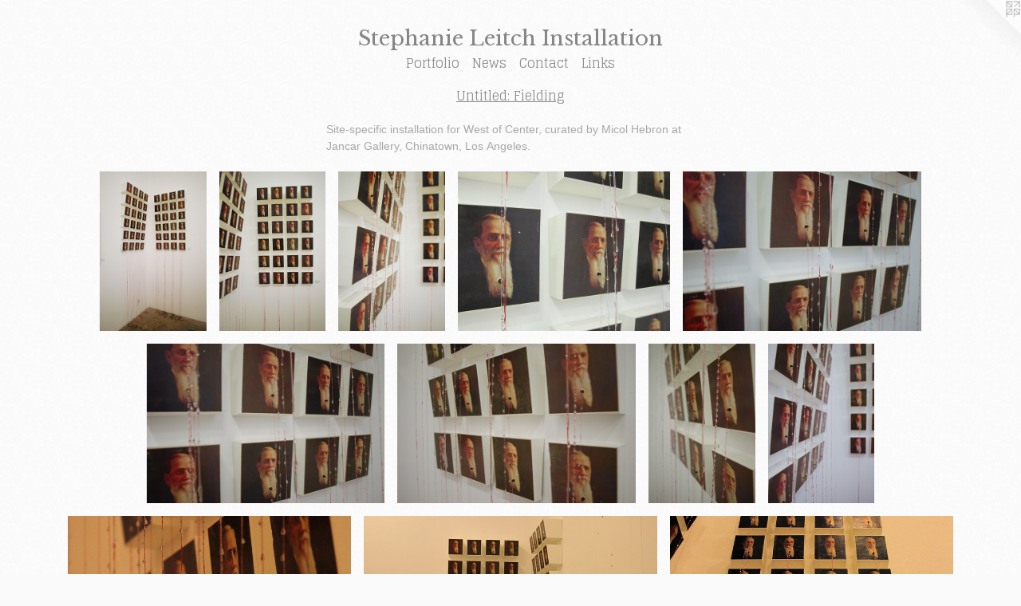

--- FILE ---
content_type: text/html;charset=utf-8
request_url: https://stephanieleitch.com/section/268866-Untitled%3A%20Fielding.html
body_size: 5966
content:
<!doctype html><html class="no-js has-flex-styles p-section mobile-title-align--center has-mobile-menu-icon--left l-simple no-home-page mobile-menu-align--center has-text-before-previews p-gallery "><head><meta charset="utf-8" /><meta content="IE=edge" http-equiv="X-UA-Compatible" /><meta http-equiv="X-OPP-Site-Id" content="36183" /><meta http-equiv="X-OPP-Revision" content="584" /><meta http-equiv="X-OPP-Locke-Environment" content="production" /><meta http-equiv="X-OPP-Locke-Release" content="v0.0.141" /><title>Stephanie Leitch Installation</title><link rel="canonical" href="https://stephanieleitch.com/section/268866-Untitled%3a%20Fielding.html" /><meta content="website" property="og:type" /><meta property="og:url" content="https://stephanieleitch.com/section/268866-Untitled%3a%20Fielding.html" /><meta property="og:title" content="Untitled: Fielding" /><meta content="width=device-width, initial-scale=1" name="viewport" /><link type="text/css" rel="stylesheet" href="//cdnjs.cloudflare.com/ajax/libs/normalize/3.0.2/normalize.min.css" /><link type="text/css" rel="stylesheet" media="only all" href="//maxcdn.bootstrapcdn.com/font-awesome/4.3.0/css/font-awesome.min.css" /><link type="text/css" rel="stylesheet" media="not all and (min-device-width: 600px) and (min-device-height: 600px)" href="/release/locke/production/v0.0.141/css/small.css" /><link type="text/css" rel="stylesheet" media="only all and (min-device-width: 600px) and (min-device-height: 600px)" href="/release/locke/production/v0.0.141/css/large-simple.css" /><link type="text/css" rel="stylesheet" media="not all and (min-device-width: 600px) and (min-device-height: 600px)" href="/r17088189020000000584/css/small-site.css" /><link type="text/css" rel="stylesheet" media="only all and (min-device-width: 600px) and (min-device-height: 600px)" href="/r17088189020000000584/css/large-site.css" /><link type="text/css" rel="stylesheet" media="only all and (min-device-width: 600px) and (min-device-height: 600px)" href="//fonts.googleapis.com/css?family=Libre+Baskerville" /><link type="text/css" rel="stylesheet" media="only all and (min-device-width: 600px) and (min-device-height: 600px)" href="//fonts.googleapis.com/css?family=Glegoo" /><link type="text/css" rel="stylesheet" media="not all and (min-device-width: 600px) and (min-device-height: 600px)" href="//fonts.googleapis.com/css?family=Glegoo&amp;text=MENUHomePrtfliwsCnacLk" /><link type="text/css" rel="stylesheet" media="not all and (min-device-width: 600px) and (min-device-height: 600px)" href="//fonts.googleapis.com/css?family=Libre+Baskerville&amp;text=Stephani%20LcIslo" /><script>window.OPP = window.OPP || {};
OPP.modernMQ = 'only all';
OPP.smallMQ = 'not all and (min-device-width: 600px) and (min-device-height: 600px)';
OPP.largeMQ = 'only all and (min-device-width: 600px) and (min-device-height: 600px)';
OPP.downURI = '/x/1/8/3/36183/.down';
OPP.gracePeriodURI = '/x/1/8/3/36183/.grace_period';
OPP.imgL = function (img) {
  !window.lazySizes && img.onerror();
};
OPP.imgE = function (img) {
  img.onerror = img.onload = null;
  img.src = img.getAttribute('data-src');
  //img.srcset = img.getAttribute('data-srcset');
};</script><script src="/release/locke/production/v0.0.141/js/modernizr.js"></script><script src="/release/locke/production/v0.0.141/js/masonry.js"></script><script src="/release/locke/production/v0.0.141/js/respimage.js"></script><script src="/release/locke/production/v0.0.141/js/ls.aspectratio.js"></script><script src="/release/locke/production/v0.0.141/js/lazysizes.js"></script><script src="/release/locke/production/v0.0.141/js/large.js"></script><script>if (!Modernizr.mq('only all')) { document.write('<link type="text/css" rel="stylesheet" href="/release/locke/production/v0.0.141/css/minimal.css">') }</script><style>.flex-spacer {
  width: 261.06104px;
}

#preview-0, #preview-1, #preview-2, #preview-7, #preview-8 {
  width: 133.61111px;
}

#preview-3, #preview-16 {
  width: 266.66666px;
}

#preview-4, #preview-5, #preview-6 {
  width: 298.6111px;
}

#preview-9, #preview-11, #preview-13, #preview-14, #preview-15 {
  width: 355.83334px;
}

#preview-10 {
  width: 367.22223px;
}

#preview-12 {
  width: 308.8889px;
}

#preview-17 {
  width: 146.59863px;
}

#preview-12 {
  max-width: 1112px;
}

#preview-17 {
  max-width: 431px;
}

#preview-9, #preview-11, #preview-13, #preview-14, #preview-15 {
  max-width: 1281px;
}

#preview-10 {
  max-width: 1322px;
}

#preview-16 {
  max-width: 640px;
}

#preview-4, #preview-5, #preview-6 {
  max-width: 1075px;
}

#preview-3 {
  max-width: 720px;
}

#preview-0, #preview-1, #preview-2, #preview-7, #preview-8 {
  max-width: 481px;
}

.preview-placeholder, .preview-image {
  font-size: 22.222221px;
}</style><script>(function(i,s,o,g,r,a,m){i['GoogleAnalyticsObject']=r;i[r]=i[r]||function(){
(i[r].q=i[r].q||[]).push(arguments)},i[r].l=1*new Date();a=s.createElement(o),
m=s.getElementsByTagName(o)[0];a.async=1;a.src=g;m.parentNode.insertBefore(a,m)
})(window,document,'script','//www.google-analytics.com/analytics.js','ga');
ga('create', 'UA-30146522-1', 'auto');
ga('send', 'pageview');</script></head><body><a class=" logo hidden--small" href="http://otherpeoplespixels.com/ref/stephanieleitch.com" title="Website by OtherPeoplesPixels" target="_blank"></a><header id="header"><a class=" site-title" href="/home.html"><span class=" site-title-text u-break-word">Stephanie Leitch Installation</span><div class=" site-title-media"></div></a><a id="mobile-menu-icon" class="mobile-menu-icon hidden--no-js hidden--large"><svg viewBox="0 0 21 17" width="21" height="17" fill="currentColor"><rect x="0" y="0" width="21" height="3" rx="0"></rect><rect x="0" y="7" width="21" height="3" rx="0"></rect><rect x="0" y="14" width="21" height="3" rx="0"></rect></svg></a></header><nav class=" hidden--large"><ul class=" site-nav"><li class="nav-item nav-home "><a class="nav-link " href="/home.html">Home</a></li><li class="nav-item expanded nav-museum "><a class="nav-link " href="/home.html">Portfolio</a><ul><li class="nav-gallery nav-item expanded "><a class="nav-link " href="/section/488396-Spells.html">Spells</a></li><li class="nav-gallery nav-item expanded "><a class="nav-link " href="/section/485405-return%20to%20pyracanthas%20.html">Pyracanthas</a></li><li class="nav-gallery nav-item expanded "><a class="nav-link " href="/section/488482-SECRETES%20Cast%20Three.html">SECRETES Cast Three</a></li><li class="nav-gallery nav-item expanded "><a class="nav-link " href="/section/481467-Pitch%20Casts.html">Pitch Casts</a></li><li class="nav-gallery nav-item expanded "><a class="nav-link " href="/section/481468-Black%20Moon%2c%20a%20pitch%20field%2fcast%20hybrid.html">Black Moon, a pitch field/cast hybrid</a></li><li class="nav-gallery nav-item expanded "><a class="nav-link " href="/artwork/4481122-Interstices%3a%20As%20Above%2fSo%20Below.html">Interstices: As Above/So Below</a></li><li class="nav-gallery nav-item expanded "><a class="nav-link " href="/section/471523-WWSFT%3a%20The%20Ubiquitous%20Font.html">WWSFT: The Ubiquitous Font</a></li><li class="nav-gallery nav-item expanded "><a class="nav-link " href="/artwork/4351299-SECRETES%3a%20spell%20one.html">SECRETES spell one</a></li><li class="nav-gallery nav-item expanded "><a class="nav-link " href="/section/462523-Which%20Was%20Shed%20For%20Them%3a%20drip%20fields.html">Which Was Shed For Them: drip fields</a></li><li class="nav-gallery nav-item expanded "><a class="nav-link " href="/section/462527-Which%20Was%20Shed%20For%20Them%3a%20on%20the%20heads%20of%20pins.html">Which Was Shed For Them: on the heads of pins</a></li><li class="nav-gallery nav-item expanded "><a class="nav-link " href="/section/458165-Interstices.html">Interstices</a></li><li class="nav-gallery nav-item expanded "><a class="nav-link " href="/section/446071-Untitled%3a%20restrung%20.html">Untitled: restrung </a></li><li class="nav-gallery nav-item expanded "><a class="nav-link " href="/section/441687-Untitled%20Nappes.html">Untitled Nappes</a></li><li class="nav-gallery nav-item expanded "><a class="nav-link " href="/section/441634-untitled%20ordinance.html">untitled ordinance</a></li><li class="nav-gallery nav-item expanded "><a class="nav-link " href="/section/397003-The%20Mote%20and%20the%20Beam.html">The Mote and the Beam</a></li><li class="nav-gallery nav-item expanded "><a class="nav-link " href="/section/388997-Untitled%20Apogee.html">Untitled Apogee</a></li><li class="nav-gallery nav-item expanded "><a class="nav-link " href="/section/357651-Untitled%20Congregation.html">Untitled Congregation</a></li><li class="nav-gallery nav-item expanded "><a class="nav-link " href="/section/336892-Berry%20Allery.html">Berry Allery</a></li><li class="nav-gallery nav-item expanded "><a class="nav-link " href="/section/303987-untitled%20edifice.html">untitled edifice</a></li><li class="nav-gallery nav-item expanded "><a class="selected nav-link " href="/section/268866-Untitled%3a%20Fielding.html">Untitled: Fielding</a></li><li class="nav-gallery nav-item expanded "><a class="nav-link " href="/section/268902-Untitled%20Hole%20%2315%20.html">Untitled Hole #15 
</a></li><li class="nav-gallery nav-item expanded "><a class="nav-link " href="/section/268910-Untitled%3a%20Garfield%20School.html">Untitled: Garfield School</a></li><li class="nav-gallery nav-item expanded "><a class="nav-link " href="/section/268874-Untitled%3a%20The%20Dark%20Shy%20Pupil.html">Untitled: The Dark Shy Pupil</a></li><li class="nav-gallery nav-item expanded "><a class="nav-link " href="/section/268871-Hidden%20Hollow%20Bridge%20Works.html">Hidden Hollow Bridge Works</a></li><li class="nav-gallery nav-item expanded "><a class="nav-link " href="/section/306166-untitled%3a%20%22amongst%20shells%20and%20stag%20beetles%22%20.html">untitled: "amongst shells and stag beetles" </a></li><li class="nav-gallery nav-item expanded "><a class="nav-link " href="/section/269037-Strata.html">Strata</a></li><li class="nav-gallery nav-item expanded "><a class="nav-link " href="/section/268906-Desert%20Project.html">Desert Project</a></li><li class="nav-gallery nav-item expanded "><a class="nav-link " href="/section/269267-On%20the%20Tip%20.html">On the Tip </a></li><li class="nav-gallery nav-item expanded "><a class="nav-link " href="/section/269048-The%20Honey%20Must%20Drip%20.html">The Honey Must Drip </a></li><li class="nav-gallery nav-item expanded "><a class="nav-link " href="/section/269252-Untitled%20.html">Untitled </a></li></ul></li><li class="nav-news nav-item "><a class="nav-link " href="/news.html">News</a></li><li class="nav-item nav-contact "><a class="nav-link " href="/contact.html">Contact</a></li><li class="nav-links nav-item "><a class="nav-link " href="/links.html">Links</a></li></ul></nav><div class=" content"><nav class=" hidden--small" id="nav"><header><a class=" site-title" href="/home.html"><span class=" site-title-text u-break-word">Stephanie Leitch Installation</span><div class=" site-title-media"></div></a></header><ul class=" site-nav"><li class="nav-item nav-home "><a class="nav-link " href="/home.html">Home</a></li><li class="nav-item expanded nav-museum "><a class="nav-link " href="/home.html">Portfolio</a><ul><li class="nav-gallery nav-item expanded "><a class="nav-link " href="/section/488396-Spells.html">Spells</a></li><li class="nav-gallery nav-item expanded "><a class="nav-link " href="/section/485405-return%20to%20pyracanthas%20.html">Pyracanthas</a></li><li class="nav-gallery nav-item expanded "><a class="nav-link " href="/section/488482-SECRETES%20Cast%20Three.html">SECRETES Cast Three</a></li><li class="nav-gallery nav-item expanded "><a class="nav-link " href="/section/481467-Pitch%20Casts.html">Pitch Casts</a></li><li class="nav-gallery nav-item expanded "><a class="nav-link " href="/section/481468-Black%20Moon%2c%20a%20pitch%20field%2fcast%20hybrid.html">Black Moon, a pitch field/cast hybrid</a></li><li class="nav-gallery nav-item expanded "><a class="nav-link " href="/artwork/4481122-Interstices%3a%20As%20Above%2fSo%20Below.html">Interstices: As Above/So Below</a></li><li class="nav-gallery nav-item expanded "><a class="nav-link " href="/section/471523-WWSFT%3a%20The%20Ubiquitous%20Font.html">WWSFT: The Ubiquitous Font</a></li><li class="nav-gallery nav-item expanded "><a class="nav-link " href="/artwork/4351299-SECRETES%3a%20spell%20one.html">SECRETES spell one</a></li><li class="nav-gallery nav-item expanded "><a class="nav-link " href="/section/462523-Which%20Was%20Shed%20For%20Them%3a%20drip%20fields.html">Which Was Shed For Them: drip fields</a></li><li class="nav-gallery nav-item expanded "><a class="nav-link " href="/section/462527-Which%20Was%20Shed%20For%20Them%3a%20on%20the%20heads%20of%20pins.html">Which Was Shed For Them: on the heads of pins</a></li><li class="nav-gallery nav-item expanded "><a class="nav-link " href="/section/458165-Interstices.html">Interstices</a></li><li class="nav-gallery nav-item expanded "><a class="nav-link " href="/section/446071-Untitled%3a%20restrung%20.html">Untitled: restrung </a></li><li class="nav-gallery nav-item expanded "><a class="nav-link " href="/section/441687-Untitled%20Nappes.html">Untitled Nappes</a></li><li class="nav-gallery nav-item expanded "><a class="nav-link " href="/section/441634-untitled%20ordinance.html">untitled ordinance</a></li><li class="nav-gallery nav-item expanded "><a class="nav-link " href="/section/397003-The%20Mote%20and%20the%20Beam.html">The Mote and the Beam</a></li><li class="nav-gallery nav-item expanded "><a class="nav-link " href="/section/388997-Untitled%20Apogee.html">Untitled Apogee</a></li><li class="nav-gallery nav-item expanded "><a class="nav-link " href="/section/357651-Untitled%20Congregation.html">Untitled Congregation</a></li><li class="nav-gallery nav-item expanded "><a class="nav-link " href="/section/336892-Berry%20Allery.html">Berry Allery</a></li><li class="nav-gallery nav-item expanded "><a class="nav-link " href="/section/303987-untitled%20edifice.html">untitled edifice</a></li><li class="nav-gallery nav-item expanded "><a class="selected nav-link " href="/section/268866-Untitled%3a%20Fielding.html">Untitled: Fielding</a></li><li class="nav-gallery nav-item expanded "><a class="nav-link " href="/section/268902-Untitled%20Hole%20%2315%20.html">Untitled Hole #15 
</a></li><li class="nav-gallery nav-item expanded "><a class="nav-link " href="/section/268910-Untitled%3a%20Garfield%20School.html">Untitled: Garfield School</a></li><li class="nav-gallery nav-item expanded "><a class="nav-link " href="/section/268874-Untitled%3a%20The%20Dark%20Shy%20Pupil.html">Untitled: The Dark Shy Pupil</a></li><li class="nav-gallery nav-item expanded "><a class="nav-link " href="/section/268871-Hidden%20Hollow%20Bridge%20Works.html">Hidden Hollow Bridge Works</a></li><li class="nav-gallery nav-item expanded "><a class="nav-link " href="/section/306166-untitled%3a%20%22amongst%20shells%20and%20stag%20beetles%22%20.html">untitled: "amongst shells and stag beetles" </a></li><li class="nav-gallery nav-item expanded "><a class="nav-link " href="/section/269037-Strata.html">Strata</a></li><li class="nav-gallery nav-item expanded "><a class="nav-link " href="/section/268906-Desert%20Project.html">Desert Project</a></li><li class="nav-gallery nav-item expanded "><a class="nav-link " href="/section/269267-On%20the%20Tip%20.html">On the Tip </a></li><li class="nav-gallery nav-item expanded "><a class="nav-link " href="/section/269048-The%20Honey%20Must%20Drip%20.html">The Honey Must Drip </a></li><li class="nav-gallery nav-item expanded "><a class="nav-link " href="/section/269252-Untitled%20.html">Untitled </a></li></ul></li><li class="nav-news nav-item "><a class="nav-link " href="/news.html">News</a></li><li class="nav-item nav-contact "><a class="nav-link " href="/contact.html">Contact</a></li><li class="nav-links nav-item "><a class="nav-link " href="/links.html">Links</a></li></ul><footer><div class=" copyright">© STEPHANIE LEITCH</div><div class=" credit"><a href="http://otherpeoplespixels.com/ref/stephanieleitch.com" target="_blank">Website by OtherPeoplesPixels</a></div></footer></nav><main id="main"><div class=" page"><script src="/release/locke/production/v0.0.141/js/gallery.js"></script><h1 class="section-title title"><a href="/home.html" class="root title-segment hidden--small">Portfolio</a><span class=" title-sep hidden--small"> &gt; </span><span class=" title-segment">Untitled: Fielding</span></h1><div class="description wordy t-multi-column description-0 u-columns-1 u-break-word border-color "><p>Site-specific installation for West of Center, curated by Micol Hebron at Jancar Gallery, Chinatown, Los Angeles.</p></div><div class=" previews"><div id="preview-0" class="preview image asset media-and-info"><a class=" media" title="Untitled: Fielding" href="/artwork/2646189-Untitled%3a%20Fielding.html"><div class=" preview-image"><img onerror="OPP.imgE(this);" alt="Untitled: Fielding" data-srcset="//img-cache.oppcdn.com/img/v1.0/s:36183/t:QkxBTksrVEVYVCtIRVJF/p:12/g:tl/o:2.5/a:50/q:90/1400x720-7aZBT_4I7kvLjKEW.jpg/481x720/c9346268074ea398f78853aea438e3a6.jpg 481w,
//img-cache.oppcdn.com/img/v1.0/s:36183/t:QkxBTksrVEVYVCtIRVJF/p:12/g:tl/o:2.5/a:50/q:90/984x588-7aZBT_4I7kvLjKEW.jpg/393x588/de3ebbcbc8736fb10e900de962e4d9d1.jpg 393w,
//img-cache.oppcdn.com/fixed/36183/assets/7aZBT_4I7kvLjKEW.jpg 321w" src="data:image/svg+xml;charset=UTF-8,%3Csvg%20xmlns%3D%27http%3A%2F%2Fwww.w3.org%2F2000%2Fsvg%27%20viewbox%3D%270%200%20481%20720%27%20width%3D%27481px%27%20height%3D%27720px%27%3E%3C%2Fsvg%3E" onload="OPP.imgL(this);" data-sizes="auto" class="u-img lazyload hidden--no-js " data-src="//img-cache.oppcdn.com/fixed/36183/assets/7aZBT_4I7kvLjKEW.jpg" data-aspectratio="481/720" /><noscript><img class="u-img " alt="Untitled: Fielding" src="//img-cache.oppcdn.com/fixed/36183/assets/7aZBT_4I7kvLjKEW.jpg" /></noscript></div></a><div class=" info border-color"><div class=" wall-text border-color"><div class=" wt-item wt-title"><a href="/artwork/2646189-Untitled%3a%20Fielding.html">Untitled: Fielding</a></div><div class=" wt-item wt-media">Priesthood Manuals, The Joy of Being a Woman, red string, corn syrup</div><div class=" wt-item wt-dimensions">approx. 9'x6'x3'</div><div class=" wt-item wt-date">2011</div></div></div></div><div id="preview-1" class="preview image asset media-and-info"><a class=" media" title="Untitled: Fielding" href="/artwork/2646187-Untitled%3a%20Fielding.html"><div class=" preview-image"><img onerror="OPP.imgE(this);" alt="Untitled: Fielding" data-srcset="//img-cache.oppcdn.com/img/v1.0/s:36183/t:QkxBTksrVEVYVCtIRVJF/p:12/g:tl/o:2.5/a:50/q:90/1400x720-8LL4gnn6seUAASAT.jpg/481x720/61c6ad38b76c0df8c9b2226bc4c76d0e.jpg 481w,
//img-cache.oppcdn.com/img/v1.0/s:36183/t:QkxBTksrVEVYVCtIRVJF/p:12/g:tl/o:2.5/a:50/q:90/984x588-8LL4gnn6seUAASAT.jpg/393x588/10ad6e0562e52eb0e852b8d797af3d4a.jpg 393w,
//img-cache.oppcdn.com/fixed/36183/assets/8LL4gnn6seUAASAT.jpg 321w" src="data:image/svg+xml;charset=UTF-8,%3Csvg%20xmlns%3D%27http%3A%2F%2Fwww.w3.org%2F2000%2Fsvg%27%20viewbox%3D%270%200%20481%20720%27%20width%3D%27481px%27%20height%3D%27720px%27%3E%3C%2Fsvg%3E" onload="OPP.imgL(this);" data-sizes="auto" class="u-img lazyload hidden--no-js " data-src="//img-cache.oppcdn.com/fixed/36183/assets/8LL4gnn6seUAASAT.jpg" data-aspectratio="481/720" /><noscript><img class="u-img " alt="Untitled: Fielding" src="//img-cache.oppcdn.com/fixed/36183/assets/8LL4gnn6seUAASAT.jpg" /></noscript></div></a><div class=" info border-color"><div class=" wall-text border-color"><div class=" wt-item wt-title"><a href="/artwork/2646187-Untitled%3a%20Fielding.html">Untitled: Fielding</a></div><div class=" wt-item wt-media">Priesthood Manuals, The Joy of Being a Woman, red string, corn syrup</div><div class=" wt-item wt-dimensions">approx. 9'x6'x3'</div><div class=" wt-item wt-date">2011</div></div></div></div><div id="preview-2" class="preview image asset media-and-info"><a class=" media" title="Untitled: Fielding" href="/artwork/2646184-Untitled%3a%20Fielding.html"><div class=" preview-image"><img onerror="OPP.imgE(this);" alt="Untitled: Fielding" data-srcset="//img-cache.oppcdn.com/img/v1.0/s:36183/t:QkxBTksrVEVYVCtIRVJF/p:12/g:tl/o:2.5/a:50/q:90/1400x720-_eHBQ867hIZGhNBW.jpg/481x720/832045c2723772101affd12692c716b6.jpg 481w,
//img-cache.oppcdn.com/img/v1.0/s:36183/t:QkxBTksrVEVYVCtIRVJF/p:12/g:tl/o:2.5/a:50/q:90/984x588-_eHBQ867hIZGhNBW.jpg/393x588/baa9cbd757a6b659646aadd84eef0c65.jpg 393w,
//img-cache.oppcdn.com/fixed/36183/assets/_eHBQ867hIZGhNBW.jpg 321w" src="data:image/svg+xml;charset=UTF-8,%3Csvg%20xmlns%3D%27http%3A%2F%2Fwww.w3.org%2F2000%2Fsvg%27%20viewbox%3D%270%200%20481%20720%27%20width%3D%27481px%27%20height%3D%27720px%27%3E%3C%2Fsvg%3E" onload="OPP.imgL(this);" data-sizes="auto" class="u-img lazyload hidden--no-js " data-src="//img-cache.oppcdn.com/fixed/36183/assets/_eHBQ867hIZGhNBW.jpg" data-aspectratio="481/720" /><noscript><img class="u-img " alt="Untitled: Fielding" src="//img-cache.oppcdn.com/fixed/36183/assets/_eHBQ867hIZGhNBW.jpg" /></noscript></div></a><div class=" info border-color"><div class=" wall-text border-color"><div class=" wt-item wt-title"><a href="/artwork/2646184-Untitled%3a%20Fielding.html">Untitled: Fielding</a></div><div class=" wt-item wt-media">Priesthood Manuals, The Joy of Being a Woman, red string, corn syrup</div><div class=" wt-item wt-dimensions">approx. 9'x6'x3'</div><div class=" wt-item wt-date">2011</div></div></div></div><div id="preview-3" class="youtube preview asset media-and-info"><a class=" media" title="Untitled: Fielding. video documentation" href="/artwork/2317101-Untitled%3a%20Fielding%2e%20video%20documentation.html"><div class=" preview-image"><img onerror="OPP.imgE(this);" alt="Untitled: Fielding. video documentation" data-srcset="//img-cache.oppcdn.com/img/v1.0/s:36183/t:QkxBTksrVEVYVCtIRVJF/p:12/g:tl/o:2.5/a:50/q:90/720x540-_GF7yW4qP1p09A_A.jpg/720x540/75eb4004096a943a586e6d2009aee5ca.jpg 720w,
//img-cache.oppcdn.com/fixed/36183/assets/_GF7yW4qP1p09A_A.jpg 640w" src="data:image/svg+xml;charset=UTF-8,%3Csvg%20xmlns%3D%27http%3A%2F%2Fwww.w3.org%2F2000%2Fsvg%27%20viewbox%3D%270%200%20720%20540%27%20width%3D%27720px%27%20height%3D%27540px%27%3E%3C%2Fsvg%3E" onload="OPP.imgL(this);" data-sizes="auto" class="u-img lazyload hidden--no-js " data-src="//img-cache.oppcdn.com/fixed/36183/assets/_GF7yW4qP1p09A_A.jpg" data-aspectratio="720/540" /><noscript><img class="u-img " alt="Untitled: Fielding. video documentation" src="//img-cache.oppcdn.com/fixed/36183/assets/_GF7yW4qP1p09A_A.jpg" /></noscript></div></a><div class=" info border-color"><div class=" wall-text border-color"><div class=" wt-item wt-title"><a href="/artwork/2317101-Untitled%3a%20Fielding%2e%20video%20documentation.html">Untitled: Fielding. video documentation</a></div><div class=" wt-item wt-media">Priesthood manuals, The Joy of Being a Woman, corn syrup, red string</div></div></div></div><div id="preview-4" class="preview image asset media-and-info"><a class=" media" title="Untitled: Fielding" href="/artwork/2646182-Untitled%3a%20Fielding.html"><div class=" preview-image"><img onerror="OPP.imgE(this);" alt="Untitled: Fielding" data-srcset="//img-cache.oppcdn.com/img/v1.0/s:36183/t:QkxBTksrVEVYVCtIRVJF/p:12/g:tl/o:2.5/a:50/q:90/1400x720-PSEVpXDQooeOUmiO.jpg/1075x720/a8a093a64c581f561efdfd3716da4e2d.jpg 1075w,
//img-cache.oppcdn.com/img/v1.0/s:36183/t:QkxBTksrVEVYVCtIRVJF/p:12/g:tl/o:2.5/a:50/q:90/984x588-PSEVpXDQooeOUmiO.jpg/878x588/c12e086bf1e3c328b13b77baa98c9a20.jpg 878w,
//img-cache.oppcdn.com/fixed/36183/assets/PSEVpXDQooeOUmiO.jpg 640w" src="data:image/svg+xml;charset=UTF-8,%3Csvg%20xmlns%3D%27http%3A%2F%2Fwww.w3.org%2F2000%2Fsvg%27%20viewbox%3D%270%200%201075%20720%27%20width%3D%271075px%27%20height%3D%27720px%27%3E%3C%2Fsvg%3E" onload="OPP.imgL(this);" data-sizes="auto" class="u-img lazyload hidden--no-js " data-src="//img-cache.oppcdn.com/fixed/36183/assets/PSEVpXDQooeOUmiO.jpg" data-aspectratio="1075/720" /><noscript><img class="u-img " alt="Untitled: Fielding" src="//img-cache.oppcdn.com/fixed/36183/assets/PSEVpXDQooeOUmiO.jpg" /></noscript></div></a><div class=" info border-color"><div class=" wall-text border-color"><div class=" wt-item wt-title"><a href="/artwork/2646182-Untitled%3a%20Fielding.html">Untitled: Fielding</a></div><div class=" wt-item wt-media">Priesthood Manuals, The Joy of Being a Woman, red string, corn syrup</div><div class=" wt-item wt-dimensions">approx. 9'x6'x3'</div><div class=" wt-item wt-date">2011</div></div></div></div><div id="preview-5" class="preview image asset media-and-info"><a class=" media" title="Untitled: Fielding" href="/artwork/2646179-Untitled%3a%20Fielding.html"><div class=" preview-image"><img onerror="OPP.imgE(this);" alt="Untitled: Fielding" data-srcset="//img-cache.oppcdn.com/img/v1.0/s:36183/t:QkxBTksrVEVYVCtIRVJF/p:12/g:tl/o:2.5/a:50/q:90/1400x720-5GvwxYCLoTW4UBQI.jpg/1075x720/64c61524354ab311187641ff34f9e070.jpg 1075w,
//img-cache.oppcdn.com/img/v1.0/s:36183/t:QkxBTksrVEVYVCtIRVJF/p:12/g:tl/o:2.5/a:50/q:90/984x588-5GvwxYCLoTW4UBQI.jpg/878x588/a0d49835c349a1c521eefead8c9a2ab1.jpg 878w,
//img-cache.oppcdn.com/fixed/36183/assets/5GvwxYCLoTW4UBQI.jpg 640w" src="data:image/svg+xml;charset=UTF-8,%3Csvg%20xmlns%3D%27http%3A%2F%2Fwww.w3.org%2F2000%2Fsvg%27%20viewbox%3D%270%200%201075%20720%27%20width%3D%271075px%27%20height%3D%27720px%27%3E%3C%2Fsvg%3E" onload="OPP.imgL(this);" data-sizes="auto" class="u-img lazyload hidden--no-js " data-src="//img-cache.oppcdn.com/fixed/36183/assets/5GvwxYCLoTW4UBQI.jpg" data-aspectratio="1075/720" /><noscript><img class="u-img " alt="Untitled: Fielding" src="//img-cache.oppcdn.com/fixed/36183/assets/5GvwxYCLoTW4UBQI.jpg" /></noscript></div></a><div class=" info border-color"><div class=" wall-text border-color"><div class=" wt-item wt-title"><a href="/artwork/2646179-Untitled%3a%20Fielding.html">Untitled: Fielding</a></div><div class=" wt-item wt-media">Priesthood Manuals, The Joy of Being a Woman, red string, corn syrup</div><div class=" wt-item wt-dimensions">approx. 9'x6'x3'</div><div class=" wt-item wt-date">2011</div></div></div></div><div id="preview-6" class="preview image asset media-and-info"><a class=" media" title="Untitled: Fielding" href="/artwork/2646175-Untitled%3a%20Fielding.html"><div class=" preview-image"><img onerror="OPP.imgE(this);" alt="Untitled: Fielding" data-srcset="//img-cache.oppcdn.com/img/v1.0/s:36183/t:QkxBTksrVEVYVCtIRVJF/p:12/g:tl/o:2.5/a:50/q:90/1400x720-6dvgY7Qni1f8kUfD.jpg/1075x720/9bb2427fe557e18a151289010d7c237a.jpg 1075w,
//img-cache.oppcdn.com/img/v1.0/s:36183/t:QkxBTksrVEVYVCtIRVJF/p:12/g:tl/o:2.5/a:50/q:90/984x588-6dvgY7Qni1f8kUfD.jpg/878x588/b4d1cc31fdc4e6827b70f5da92f30df1.jpg 878w,
//img-cache.oppcdn.com/fixed/36183/assets/6dvgY7Qni1f8kUfD.jpg 640w" src="data:image/svg+xml;charset=UTF-8,%3Csvg%20xmlns%3D%27http%3A%2F%2Fwww.w3.org%2F2000%2Fsvg%27%20viewbox%3D%270%200%201075%20720%27%20width%3D%271075px%27%20height%3D%27720px%27%3E%3C%2Fsvg%3E" onload="OPP.imgL(this);" data-sizes="auto" class="u-img lazyload hidden--no-js " data-src="//img-cache.oppcdn.com/fixed/36183/assets/6dvgY7Qni1f8kUfD.jpg" data-aspectratio="1075/720" /><noscript><img class="u-img " alt="Untitled: Fielding" src="//img-cache.oppcdn.com/fixed/36183/assets/6dvgY7Qni1f8kUfD.jpg" /></noscript></div></a><div class=" info border-color"><div class=" wall-text border-color"><div class=" wt-item wt-title"><a href="/artwork/2646175-Untitled%3a%20Fielding.html">Untitled: Fielding</a></div><div class=" wt-item wt-media">Priesthood Manuals, The Joy of Being a Woman, red string, corn syrup</div><div class=" wt-item wt-dimensions">approx. 9'x6'x3'</div><div class=" wt-item wt-date">2011</div></div></div></div><div id="preview-7" class="preview image asset media-and-info"><a class=" media" title="Untitled: Fielding" href="/artwork/2646173-Untitled%3a%20Fielding.html"><div class=" preview-image"><img onerror="OPP.imgE(this);" alt="Untitled: Fielding" data-srcset="//img-cache.oppcdn.com/img/v1.0/s:36183/t:QkxBTksrVEVYVCtIRVJF/p:12/g:tl/o:2.5/a:50/q:90/1400x720-knl6Fa9fYiKnqv3m.jpg/481x720/7e5bb183207fd72040ce20c17acca59a.jpg 481w,
//img-cache.oppcdn.com/img/v1.0/s:36183/t:QkxBTksrVEVYVCtIRVJF/p:12/g:tl/o:2.5/a:50/q:90/984x588-knl6Fa9fYiKnqv3m.jpg/393x588/cdcd10765949a5b83a046e10c744867b.jpg 393w,
//img-cache.oppcdn.com/fixed/36183/assets/knl6Fa9fYiKnqv3m.jpg 321w" src="data:image/svg+xml;charset=UTF-8,%3Csvg%20xmlns%3D%27http%3A%2F%2Fwww.w3.org%2F2000%2Fsvg%27%20viewbox%3D%270%200%20481%20720%27%20width%3D%27481px%27%20height%3D%27720px%27%3E%3C%2Fsvg%3E" onload="OPP.imgL(this);" data-sizes="auto" class="u-img lazyload hidden--no-js " data-src="//img-cache.oppcdn.com/fixed/36183/assets/knl6Fa9fYiKnqv3m.jpg" data-aspectratio="481/720" /><noscript><img class="u-img " alt="Untitled: Fielding" src="//img-cache.oppcdn.com/fixed/36183/assets/knl6Fa9fYiKnqv3m.jpg" /></noscript></div></a><div class=" info border-color"><div class=" wall-text border-color"><div class=" wt-item wt-title"><a href="/artwork/2646173-Untitled%3a%20Fielding.html">Untitled: Fielding</a></div><div class=" wt-item wt-media">Priesthood Manuals, The Joy of Being a Woman, red string, corn syrup</div><div class=" wt-item wt-dimensions">approx. 9'x6'x3'</div><div class=" wt-item wt-date">2011</div></div></div></div><div id="preview-8" class="preview image asset media-and-info"><a class=" media" title="Untitled: Fielding" href="/artwork/2646172-Untitled%3a%20Fielding.html"><div class=" preview-image"><img onerror="OPP.imgE(this);" alt="Untitled: Fielding" data-srcset="//img-cache.oppcdn.com/img/v1.0/s:36183/t:QkxBTksrVEVYVCtIRVJF/p:12/g:tl/o:2.5/a:50/q:90/1400x720-fVRuiLkn7iPKf4eO.jpg/481x720/52a1c10bfe90323f8d96b5e452ce08e6.jpg 481w,
//img-cache.oppcdn.com/img/v1.0/s:36183/t:QkxBTksrVEVYVCtIRVJF/p:12/g:tl/o:2.5/a:50/q:90/984x588-fVRuiLkn7iPKf4eO.jpg/393x588/544fd7d58607c08793fe055691f0b97a.jpg 393w,
//img-cache.oppcdn.com/fixed/36183/assets/fVRuiLkn7iPKf4eO.jpg 321w" src="data:image/svg+xml;charset=UTF-8,%3Csvg%20xmlns%3D%27http%3A%2F%2Fwww.w3.org%2F2000%2Fsvg%27%20viewbox%3D%270%200%20481%20720%27%20width%3D%27481px%27%20height%3D%27720px%27%3E%3C%2Fsvg%3E" onload="OPP.imgL(this);" data-sizes="auto" class="u-img lazyload hidden--no-js " data-src="//img-cache.oppcdn.com/fixed/36183/assets/fVRuiLkn7iPKf4eO.jpg" data-aspectratio="481/720" /><noscript><img class="u-img " alt="Untitled: Fielding" src="//img-cache.oppcdn.com/fixed/36183/assets/fVRuiLkn7iPKf4eO.jpg" /></noscript></div></a><div class=" info border-color"><div class=" wall-text border-color"><div class=" wt-item wt-title"><a href="/artwork/2646172-Untitled%3a%20Fielding.html">Untitled: Fielding</a></div><div class=" wt-item wt-media">Priesthood Manuals, The Joy of Being a Woman, red string, corn syrup</div><div class=" wt-item wt-dimensions">approx. 9'x6'x3'</div><div class=" wt-item wt-date">2011</div></div></div></div><div id="preview-9" class="preview image asset media-and-info"><a class=" media" title="Untitled: Fielding" href="/artwork/2312465-Untitled%3a%20Fielding.html"><div class=" preview-image"><img onerror="OPP.imgE(this);" alt="Untitled: Fielding" data-srcset="//img-cache.oppcdn.com/img/v1.0/s:36183/t:QkxBTksrVEVYVCtIRVJF/p:12/g:tl/o:2.5/a:50/q:90/1400x720-7fBkQ7e0XhmqDeh1.jpg/1281x720/abe1d5037baa172f74fe1ea57f375ef6.jpg 1281w,
//img-cache.oppcdn.com/img/v1.0/s:36183/t:QkxBTksrVEVYVCtIRVJF/p:12/g:tl/o:2.5/a:50/q:90/984x588-7fBkQ7e0XhmqDeh1.jpg/984x552/fb19dd23a063e7f696299768303486c3.jpg 984w,
//img-cache.oppcdn.com/fixed/36183/assets/7fBkQ7e0XhmqDeh1.jpg 640w" src="data:image/svg+xml;charset=UTF-8,%3Csvg%20xmlns%3D%27http%3A%2F%2Fwww.w3.org%2F2000%2Fsvg%27%20viewbox%3D%270%200%201281%20720%27%20width%3D%271281px%27%20height%3D%27720px%27%3E%3C%2Fsvg%3E" onload="OPP.imgL(this);" data-sizes="auto" class="u-img lazyload hidden--no-js " data-src="//img-cache.oppcdn.com/fixed/36183/assets/7fBkQ7e0XhmqDeh1.jpg" data-aspectratio="1281/720" /><noscript><img class="u-img " alt="Untitled: Fielding" src="//img-cache.oppcdn.com/fixed/36183/assets/7fBkQ7e0XhmqDeh1.jpg" /></noscript></div></a><div class=" info border-color"><div class=" wall-text border-color"><div class=" wt-item wt-title"><a href="/artwork/2312465-Untitled%3a%20Fielding.html">Untitled: Fielding</a></div><div class=" wt-item wt-media">Priesthood manuals, The Joy of Being a Woman, red string, corn syrup</div><div class=" wt-item wt-dimensions">approx. 9'x6'x3'</div><div class=" wt-item wt-date">2011</div></div></div></div><div id="preview-10" class="preview image asset media-and-info"><a class=" media" title="Untitled: Fielding " href="/artwork/2312448-Untitled%3a%20Fielding%20.html"><div class=" preview-image"><img onerror="OPP.imgE(this);" alt="Untitled: Fielding " data-srcset="//img-cache.oppcdn.com/img/v1.0/s:36183/t:QkxBTksrVEVYVCtIRVJF/p:12/g:tl/o:2.5/a:50/q:90/1400x720-pQ_0Oy_hYQpl_27G.jpg/1322x720/5d49828926c4b9cd66e1975ba4a5dab4.jpg 1322w,
//img-cache.oppcdn.com/img/v1.0/s:36183/t:QkxBTksrVEVYVCtIRVJF/p:12/g:tl/o:2.5/a:50/q:90/984x588-pQ_0Oy_hYQpl_27G.jpg/984x535/44dcdd75e50f1b77e92570f76e4b9fac.jpg 984w,
//img-cache.oppcdn.com/fixed/36183/assets/pQ_0Oy_hYQpl_27G.jpg 640w" src="data:image/svg+xml;charset=UTF-8,%3Csvg%20xmlns%3D%27http%3A%2F%2Fwww.w3.org%2F2000%2Fsvg%27%20viewbox%3D%270%200%201322%20720%27%20width%3D%271322px%27%20height%3D%27720px%27%3E%3C%2Fsvg%3E" onload="OPP.imgL(this);" data-sizes="auto" class="u-img lazyload hidden--no-js " data-src="//img-cache.oppcdn.com/fixed/36183/assets/pQ_0Oy_hYQpl_27G.jpg" data-aspectratio="1322/720" /><noscript><img class="u-img " alt="Untitled: Fielding " src="//img-cache.oppcdn.com/fixed/36183/assets/pQ_0Oy_hYQpl_27G.jpg" /></noscript></div></a><div class=" info border-color"><div class=" wall-text border-color"><div class=" wt-item wt-title"><a href="/artwork/2312448-Untitled%3a%20Fielding%20.html">Untitled: Fielding </a></div><div class=" wt-item wt-media">Priesthood manuals, The Joy of Being a Woman, red string, corn syrup</div><div class=" wt-item wt-dimensions">approx 9'x6'3'</div></div></div></div><div id="preview-11" class="preview image asset media-and-info"><a class=" media" title="Untitled: Fielding " href="/artwork/2312499-Untitled%3a%20Fielding%20.html"><div class=" preview-image"><img onerror="OPP.imgE(this);" alt="Untitled: Fielding " data-srcset="//img-cache.oppcdn.com/img/v1.0/s:36183/t:QkxBTksrVEVYVCtIRVJF/p:12/g:tl/o:2.5/a:50/q:90/1400x720-WY7mP4KVrBhkmIaE.jpg/1281x720/e13ab74b036080cc86d8d03ce6eacb72.jpg 1281w,
//img-cache.oppcdn.com/img/v1.0/s:36183/t:QkxBTksrVEVYVCtIRVJF/p:12/g:tl/o:2.5/a:50/q:90/984x588-WY7mP4KVrBhkmIaE.jpg/984x552/f7e9a5a1f6e5dc841fe8704988108fdf.jpg 984w,
//img-cache.oppcdn.com/fixed/36183/assets/WY7mP4KVrBhkmIaE.jpg 640w" src="data:image/svg+xml;charset=UTF-8,%3Csvg%20xmlns%3D%27http%3A%2F%2Fwww.w3.org%2F2000%2Fsvg%27%20viewbox%3D%270%200%201281%20720%27%20width%3D%271281px%27%20height%3D%27720px%27%3E%3C%2Fsvg%3E" onload="OPP.imgL(this);" data-sizes="auto" class="u-img lazyload hidden--no-js " data-src="//img-cache.oppcdn.com/fixed/36183/assets/WY7mP4KVrBhkmIaE.jpg" data-aspectratio="1281/720" /><noscript><img class="u-img " alt="Untitled: Fielding " src="//img-cache.oppcdn.com/fixed/36183/assets/WY7mP4KVrBhkmIaE.jpg" /></noscript></div></a><div class=" info border-color"><div class=" wall-text border-color"><div class=" wt-item wt-title"><a href="/artwork/2312499-Untitled%3a%20Fielding%20.html">Untitled: Fielding </a></div><div class=" wt-item wt-media">Priesthood manuals, The Joy of Being a Woman, red string, corn syrup</div><div class=" wt-item wt-dimensions">approx 9'x6'3'</div></div></div></div><div id="preview-12" class="preview image asset media-and-info"><a class=" media" title="Untitled: Fielding " href="/artwork/2312454-Untitled%3a%20Fielding%20.html"><div class=" preview-image"><img onerror="OPP.imgE(this);" alt="Untitled: Fielding " data-srcset="//img-cache.oppcdn.com/img/v1.0/s:36183/t:QkxBTksrVEVYVCtIRVJF/p:12/g:tl/o:2.5/a:50/q:90/1400x720-fW2rOcfCi7WqN7xg.jpg/1112x720/da789c3afd572ab707b1e129b73af6aa.jpg 1112w,
//img-cache.oppcdn.com/img/v1.0/s:36183/t:QkxBTksrVEVYVCtIRVJF/p:12/g:tl/o:2.5/a:50/q:90/984x588-fW2rOcfCi7WqN7xg.jpg/908x588/845b6ecf7a67d2d731c2667a432d89fe.jpg 908w,
//img-cache.oppcdn.com/fixed/36183/assets/fW2rOcfCi7WqN7xg.jpg 640w" src="data:image/svg+xml;charset=UTF-8,%3Csvg%20xmlns%3D%27http%3A%2F%2Fwww.w3.org%2F2000%2Fsvg%27%20viewbox%3D%270%200%201112%20720%27%20width%3D%271112px%27%20height%3D%27720px%27%3E%3C%2Fsvg%3E" onload="OPP.imgL(this);" data-sizes="auto" class="u-img lazyload hidden--no-js " data-src="//img-cache.oppcdn.com/fixed/36183/assets/fW2rOcfCi7WqN7xg.jpg" data-aspectratio="1112/720" /><noscript><img class="u-img " alt="Untitled: Fielding " src="//img-cache.oppcdn.com/fixed/36183/assets/fW2rOcfCi7WqN7xg.jpg" /></noscript></div></a><div class=" info border-color"><div class=" wall-text border-color"><div class=" wt-item wt-title"><a href="/artwork/2312454-Untitled%3a%20Fielding%20.html">Untitled: Fielding </a></div><div class=" wt-item wt-media">Priesthood manuals, The Joy of Being a Woman, red string, corn syrup</div><div class=" wt-item wt-dimensions">approx 9'x6'3'</div></div></div></div><div id="preview-13" class="preview image asset media-and-info"><a class=" media" title="Untitled: Fielding" href="/artwork/2312460-Untitled%3a%20Fielding.html"><div class=" preview-image"><img onerror="OPP.imgE(this);" alt="Untitled: Fielding" data-srcset="//img-cache.oppcdn.com/img/v1.0/s:36183/t:QkxBTksrVEVYVCtIRVJF/p:12/g:tl/o:2.5/a:50/q:90/1400x720-sChdslwee6AOCgRg.jpg/1281x720/274a6a73f9894d9fa302cc975321df93.jpg 1281w,
//img-cache.oppcdn.com/img/v1.0/s:36183/t:QkxBTksrVEVYVCtIRVJF/p:12/g:tl/o:2.5/a:50/q:90/984x588-sChdslwee6AOCgRg.jpg/984x552/a2d3622bb34e8b5345adb3843793c792.jpg 984w,
//img-cache.oppcdn.com/fixed/36183/assets/sChdslwee6AOCgRg.jpg 640w" src="data:image/svg+xml;charset=UTF-8,%3Csvg%20xmlns%3D%27http%3A%2F%2Fwww.w3.org%2F2000%2Fsvg%27%20viewbox%3D%270%200%201281%20720%27%20width%3D%271281px%27%20height%3D%27720px%27%3E%3C%2Fsvg%3E" onload="OPP.imgL(this);" data-sizes="auto" class="u-img lazyload hidden--no-js " data-src="//img-cache.oppcdn.com/fixed/36183/assets/sChdslwee6AOCgRg.jpg" data-aspectratio="1281/720" /><noscript><img class="u-img " alt="Untitled: Fielding" src="//img-cache.oppcdn.com/fixed/36183/assets/sChdslwee6AOCgRg.jpg" /></noscript></div></a><div class=" info border-color"><div class=" wall-text border-color"><div class=" wt-item wt-title"><a href="/artwork/2312460-Untitled%3a%20Fielding.html">Untitled: Fielding</a></div><div class=" wt-item wt-media">Priesthood manuals, The Joy of Being a Woman, red string, corn syrup</div><div class=" wt-item wt-dimensions">approx 9'x6'3'</div></div></div></div><div id="preview-14" class="preview image asset media-and-info"><a class=" media" title="Untitled: Fielding" href="/artwork/2312472-Untitled%3a%20Fielding.html"><div class=" preview-image"><img onerror="OPP.imgE(this);" alt="Untitled: Fielding" data-srcset="//img-cache.oppcdn.com/img/v1.0/s:36183/t:QkxBTksrVEVYVCtIRVJF/p:12/g:tl/o:2.5/a:50/q:90/1400x720-b60xHisYNsyutSJf.jpg/1281x720/00e75f0df53d9828630a1ce155ea7fa0.jpg 1281w,
//img-cache.oppcdn.com/img/v1.0/s:36183/t:QkxBTksrVEVYVCtIRVJF/p:12/g:tl/o:2.5/a:50/q:90/984x588-b60xHisYNsyutSJf.jpg/984x552/8b74bc4b4c7b860110c6bd1373319378.jpg 984w,
//img-cache.oppcdn.com/fixed/36183/assets/b60xHisYNsyutSJf.jpg 640w" src="data:image/svg+xml;charset=UTF-8,%3Csvg%20xmlns%3D%27http%3A%2F%2Fwww.w3.org%2F2000%2Fsvg%27%20viewbox%3D%270%200%201281%20720%27%20width%3D%271281px%27%20height%3D%27720px%27%3E%3C%2Fsvg%3E" onload="OPP.imgL(this);" data-sizes="auto" class="u-img lazyload hidden--no-js " data-src="//img-cache.oppcdn.com/fixed/36183/assets/b60xHisYNsyutSJf.jpg" data-aspectratio="1281/720" /><noscript><img class="u-img " alt="Untitled: Fielding" src="//img-cache.oppcdn.com/fixed/36183/assets/b60xHisYNsyutSJf.jpg" /></noscript></div></a><div class=" info border-color"><div class=" wall-text border-color"><div class=" wt-item wt-title"><a href="/artwork/2312472-Untitled%3a%20Fielding.html">Untitled: Fielding</a></div><div class=" wt-item wt-media">Priesthood manuals, The Joy of Being a Woman, red string, corn syrup</div><div class=" wt-item wt-dimensions">approx 9'x6'3'</div></div></div></div><div id="preview-15" class="preview image asset media-and-info"><a class=" media" title="Untitled: Fielding " href="/artwork/2312451-Untitled%3a%20Fielding%20.html"><div class=" preview-image"><img onerror="OPP.imgE(this);" alt="Untitled: Fielding " data-srcset="//img-cache.oppcdn.com/img/v1.0/s:36183/t:QkxBTksrVEVYVCtIRVJF/p:12/g:tl/o:2.5/a:50/q:90/1400x720-TPOrkSRB_6cPU9aL.jpg/1281x720/a893f71fc38f843a49e46c1025aab5dc.jpg 1281w,
//img-cache.oppcdn.com/img/v1.0/s:36183/t:QkxBTksrVEVYVCtIRVJF/p:12/g:tl/o:2.5/a:50/q:90/984x588-TPOrkSRB_6cPU9aL.jpg/984x552/8768ba393cff3c6f17435700fce49f1a.jpg 984w,
//img-cache.oppcdn.com/fixed/36183/assets/TPOrkSRB_6cPU9aL.jpg 640w" src="data:image/svg+xml;charset=UTF-8,%3Csvg%20xmlns%3D%27http%3A%2F%2Fwww.w3.org%2F2000%2Fsvg%27%20viewbox%3D%270%200%201281%20720%27%20width%3D%271281px%27%20height%3D%27720px%27%3E%3C%2Fsvg%3E" onload="OPP.imgL(this);" data-sizes="auto" class="u-img lazyload hidden--no-js " data-src="//img-cache.oppcdn.com/fixed/36183/assets/TPOrkSRB_6cPU9aL.jpg" data-aspectratio="1281/720" /><noscript><img class="u-img " alt="Untitled: Fielding " src="//img-cache.oppcdn.com/fixed/36183/assets/TPOrkSRB_6cPU9aL.jpg" /></noscript></div></a><div class=" info border-color"><div class=" wall-text border-color"><div class=" wt-item wt-title"><a href="/artwork/2312451-Untitled%3a%20Fielding%20.html">Untitled: Fielding </a></div><div class=" wt-item wt-media">Priesthood manuals, The Joy of Being a Woman, red string, corn syrup</div><div class=" wt-item wt-dimensions">approx 9'x6'3'</div></div></div></div><div id="preview-16" class="preview image asset media-and-info"><a class=" media" title="Untitled: Fielding " href="/artwork/2314308-Untitled%3a%20Fielding%20.html"><div class=" preview-image"><img onerror="OPP.imgE(this);" alt="Untitled: Fielding " data-srcset="//img-cache.oppcdn.com/fixed/36183/assets/529T7muAidrL6TMs.jpg 640w" src="data:image/svg+xml;charset=UTF-8,%3Csvg%20xmlns%3D%27http%3A%2F%2Fwww.w3.org%2F2000%2Fsvg%27%20viewbox%3D%270%200%20640%20480%27%20width%3D%27640px%27%20height%3D%27480px%27%3E%3C%2Fsvg%3E" onload="OPP.imgL(this);" data-sizes="auto" class="u-img lazyload hidden--no-js " data-src="//img-cache.oppcdn.com/fixed/36183/assets/529T7muAidrL6TMs.jpg" data-aspectratio="640/480" /><noscript><img class="u-img " alt="Untitled: Fielding " src="//img-cache.oppcdn.com/fixed/36183/assets/529T7muAidrL6TMs.jpg" /></noscript></div></a><div class=" info border-color"><div class=" wall-text border-color"><div class=" wt-item wt-title"><a href="/artwork/2314308-Untitled%3a%20Fielding%20.html">Untitled: Fielding </a></div><div class=" wt-item wt-media">Priesthood manuals, The Joy of Being a Woman, red string, corn syrup</div><div class=" wt-item wt-dimensions">approx 9'x6'3'</div></div></div></div><div id="preview-17" class="preview image asset media-and-info"><a class=" media" title="Untitled: Fielding" href="/artwork/2314311-Untitled%3a%20Fielding.html"><div class=" preview-image"><img onerror="OPP.imgE(this);" alt="Untitled: Fielding" data-srcset="//img-cache.oppcdn.com/img/v1.0/s:36183/t:QkxBTksrVEVYVCtIRVJF/p:12/g:tl/o:2.5/a:50/q:90/984x588-a6cYnLUJfPSV2WUz.jpg/431x588/0aa9d11eb1b8c3e3812d825ecfb79b94.jpg 431w,
//img-cache.oppcdn.com/fixed/36183/assets/a6cYnLUJfPSV2WUz.jpg 352w" src="data:image/svg+xml;charset=UTF-8,%3Csvg%20xmlns%3D%27http%3A%2F%2Fwww.w3.org%2F2000%2Fsvg%27%20viewbox%3D%270%200%20431%20588%27%20width%3D%27431px%27%20height%3D%27588px%27%3E%3C%2Fsvg%3E" onload="OPP.imgL(this);" data-sizes="auto" class="u-img lazyload hidden--no-js " data-src="//img-cache.oppcdn.com/fixed/36183/assets/a6cYnLUJfPSV2WUz.jpg" data-aspectratio="431/588" /><noscript><img class="u-img " alt="Untitled: Fielding" src="//img-cache.oppcdn.com/fixed/36183/assets/a6cYnLUJfPSV2WUz.jpg" /></noscript></div></a><div class=" info border-color"><div class=" wall-text border-color"><div class=" wt-item wt-title"><a href="/artwork/2314311-Untitled%3a%20Fielding.html">Untitled: Fielding</a></div><div class=" wt-item wt-media">Priesthood manuals, The Joy of Being a Woman, red string, corn syrup</div><div class=" wt-item wt-dimensions">approx 9'x6'3'</div></div></div></div></div></div></main></div><footer><div class=" copyright">© STEPHANIE LEITCH</div><div class=" credit"><a href="http://otherpeoplespixels.com/ref/stephanieleitch.com" target="_blank">Website by OtherPeoplesPixels</a></div></footer><div class=" offline"></div><script src="/release/locke/production/v0.0.141/js/small.js"></script><script>var a2a_config = a2a_config || {};a2a_config.prioritize = ['facebook','twitter','linkedin','googleplus','pinterest','instagram','tumblr','share'];a2a_config.onclick = 1;(function(){  var a = document.createElement('script');  a.type = 'text/javascript'; a.async = true;  a.src = '//static.addtoany.com/menu/page.js';  document.getElementsByTagName('head')[0].appendChild(a);})();</script><script src="https://otherpeoplespixels.com/static/enable-preview.js"></script></body></html>

--- FILE ---
content_type: text/css;charset=utf-8
request_url: https://stephanieleitch.com/r17088189020000000584/css/large-site.css
body_size: 541
content:
body {
  background-color: #FAFAFA;
  font-weight: normal;
  font-style: normal;
  font-family: "Arial", "Helvetica", sans-serif;
}

body {
  color: #a8a8a8;
}

main a {
  color: #70a8c0;
}

main a:hover {
  text-decoration: underline;
  color: #93bed0;
}

main a:visited {
  color: #93bed0;
}

.site-title, .mobile-menu-icon {
  color: #858585;
}

.site-nav, .mobile-menu-link, nav:before, nav:after {
  color: #8c8c8c;
}

.site-nav a {
  color: #8c8c8c;
}

.site-nav a:hover {
  text-decoration: none;
  color: #a6a6a6;
}

.site-nav a:visited {
  color: #8c8c8c;
}

.site-nav a.selected {
  color: #a6a6a6;
}

.site-nav:hover a.selected {
  color: #8c8c8c;
}

footer {
  color: #d6d6d6;
}

footer a {
  color: #70a8c0;
}

footer a:hover {
  text-decoration: underline;
  color: #93bed0;
}

footer a:visited {
  color: #93bed0;
}

.title, .news-item-title, .flex-page-title {
  color: #8c8c8c;
}

.title a {
  color: #8c8c8c;
}

.title a:hover {
  text-decoration: none;
  color: #a6a6a6;
}

.title a:visited {
  color: #8c8c8c;
}

.hr, .hr-before:before, .hr-after:after, .hr-before--small:before, .hr-before--large:before, .hr-after--small:after, .hr-after--large:after {
  border-top-color: #ffffff;
}

.button {
  background: #70a8c0;
  color: #FAFAFA;
}

.social-icon {
  background-color: #a8a8a8;
  color: #FAFAFA;
}

.welcome-modal {
  background-color: #FFFFFF;
}

.share-button .social-icon {
  color: #a8a8a8;
}

body {
  background-image: url(//static.otherpeoplespixels.com/images/backgrounds/cream_dust-white.png);
}

.site-title {
  font-family: "Libre Baskerville", sans-serif;
  font-style: normal;
  font-weight: 400;
}

.site-nav {
  font-family: "Glegoo", sans-serif;
  font-style: normal;
  font-weight: 400;
}

.section-title, .parent-title, .news-item-title, .link-name, .preview-placeholder, .preview-image, .flex-page-title {
  font-family: "Glegoo", sans-serif;
  font-style: normal;
  font-weight: 400;
}

body {
  font-size: 14px;
}

.site-title {
  font-size: 26px;
}

.site-nav {
  font-size: 16px;
}

.title, .news-item-title, .link-name, .flex-page-title {
  font-size: 16px;
}

.border-color {
  border-color: hsla(0, 0%, 65.882355%, 0.2);
}

.p-artwork .page-nav a {
  color: #a8a8a8;
}

.p-artwork .page-nav a:hover {
  text-decoration: none;
  color: #a8a8a8;
}

.p-artwork .page-nav a:visited {
  color: #a8a8a8;
}

.wordy {
  text-align: left;
}

--- FILE ---
content_type: text/css; charset=utf-8
request_url: https://fonts.googleapis.com/css?family=Glegoo&text=MENUHomePrtfliwsCnacLk
body_size: -452
content:
@font-face {
  font-family: 'Glegoo';
  font-style: normal;
  font-weight: 400;
  src: url(https://fonts.gstatic.com/l/font?kit=_Xmt-HQyrTKWaw2JjqmfAI5f0GvR-7v6TS4LiSZ5hwWYGIOYJAhZW9w&skey=6551fc07d4130f4e&v=v17) format('woff2');
}


--- FILE ---
content_type: text/css; charset=utf-8
request_url: https://fonts.googleapis.com/css?family=Libre+Baskerville&text=Stephani%20LcIslo
body_size: -427
content:
@font-face {
  font-family: 'Libre Baskerville';
  font-style: normal;
  font-weight: 400;
  src: url(https://fonts.gstatic.com/l/font?kit=kmKUZrc3Hgbbcjq75U4uslyuy4kn0olVQ-LglH6T17uj8Q4SDAlOvuLKfZIQmM-HHNHyQzcrzJoNKcWC&skey=1ccff9706b4dcbb3&v=v24) format('woff2');
}


--- FILE ---
content_type: text/plain
request_url: https://www.google-analytics.com/j/collect?v=1&_v=j102&a=371423861&t=pageview&_s=1&dl=https%3A%2F%2Fstephanieleitch.com%2Fsection%2F268866-Untitled%253A%2520Fielding.html&ul=en-us%40posix&dt=Stephanie%20Leitch%20Installation&sr=1280x720&vp=1280x720&_u=IEBAAEABAAAAACAAI~&jid=1279329820&gjid=85350335&cid=1884026697.1769058948&tid=UA-30146522-1&_gid=1546735081.1769058948&_r=1&_slc=1&z=1424999957
body_size: -452
content:
2,cG-HDGMC8GEM4